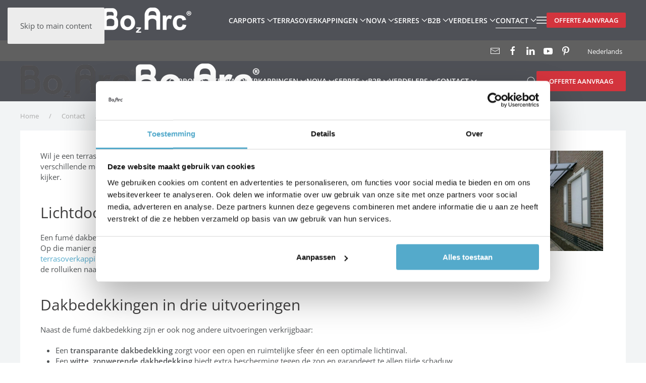

--- FILE ---
content_type: text/html; charset=utf-8
request_url: https://www.bozarc.be/nieuws/terrasoverkapping/de-troeven-van-een-terrasoverkapping-met-fume-dakbedekking.html
body_size: 16832
content:
<!DOCTYPE html>
<html lang="nl-be" dir="ltr">
    <head>
        <meta name="viewport" content="width=device-width, initial-scale=1">
        <link rel="icon" href="/images/favicon/android-chrome-192x192.png" sizes="any">
                <link rel="apple-touch-icon" href="/images/favicon/apple-touch-icon.png">
        <meta charset="utf-8">
	<meta name="description" content="Wil je een terrasoverkapping die het beste van twee werelden combineert? Ga dan voor een fumé dakbedekking. Hier lees je er alles over!">
	<meta name="generator" content="MYOB">
	<title>De troeven van een terrasoverkapping met fumé dakbedekking - BOzARC - Carports &amp; Overkappingen</title>
	<link href="https://www.bozarc.be/zoek.html?layout=blog&amp;id=420&amp;catid=33&amp;format=opensearch" rel="search" title="Zoek BOzARC - Carports &amp; Overkappingen" type="application/opensearchdescription+xml">
	<link href="/favicon.ico" rel="icon" type="image/vnd.microsoft.icon">
<link href="/media/vendor/joomla-custom-elements/css/joomla-alert.min.css?0.4.1" rel="stylesheet">
	<link href="/media/system/css/joomla-fontawesome.min.css?4.5.33" rel="preload" as="style" onload="this.onload=null;this.rel='stylesheet'">
	<link href="/templates/yootheme/css/theme.13.css?1767336560" rel="stylesheet">
	<link href="/plugins/system/jce/css/content.css?badb4208be409b1335b815dde676300e" rel="stylesheet">
	<link href="/media/mod_languages/css/template.min.css?f0640d" rel="stylesheet">
<script src="/media/vendor/jquery/js/jquery.min.js?3.7.1"></script>
	<script src="/media/legacy/js/jquery-noconflict.min.js?504da4"></script>
	<script type="application/json" class="joomla-script-options new">{"joomla.jtext":{"ERROR":"Fout","MESSAGE":"Bericht","NOTICE":"Attentie","WARNING":"Waarschuwing","JCLOSE":"Close","JOK":"OK","JOPEN":"Open"},"system.paths":{"root":"","rootFull":"https:\/\/www.bozarc.be\/","base":"","baseFull":"https:\/\/www.bozarc.be\/"},"csrf.token":"7d89933d531207c729745f4435b346ff"}</script>
	<script src="/media/system/js/core.min.js?a3d8f8"></script>
	<script src="/media/system/js/messages.min.js?9a4811" type="module"></script>
	<script src="/templates/yootheme/vendor/assets/uikit/dist/js/uikit.min.js?4.5.33"></script>
	<script src="/templates/yootheme/vendor/assets/uikit/dist/js/uikit-icons-max.min.js?4.5.33"></script>
	<script src="/templates/yootheme/js/theme.js?4.5.33"></script>
	<script src="/media/com_widgetkit/js/maps.js" defer></script>
	<script type="application/ld+json">{"@context":"https://schema.org","@graph":[{"@type":"Organization","@id":"https://www.bozarc.be/#/schema/Organization/base","name":"BOzARC - Carports & Overkappingen","url":"https://www.bozarc.be/"},{"@type":"WebSite","@id":"https://www.bozarc.be/#/schema/WebSite/base","url":"https://www.bozarc.be/","name":"BOzARC - Carports & Overkappingen","publisher":{"@id":"https://www.bozarc.be/#/schema/Organization/base"}},{"@type":"WebPage","@id":"https://www.bozarc.be/#/schema/WebPage/base","url":"https://www.bozarc.be/nieuws/terrasoverkapping/de-troeven-van-een-terrasoverkapping-met-fume-dakbedekking.html","name":"De troeven van een terrasoverkapping met fumé dakbedekking - BOzARC - Carports & Overkappingen","description":"Wil je een terrasoverkapping die het beste van twee werelden combineert? Ga dan voor een fumé dakbedekking. Hier lees je er alles over!","isPartOf":{"@id":"https://www.bozarc.be/#/schema/WebSite/base"},"about":{"@id":"https://www.bozarc.be/#/schema/Organization/base"},"inLanguage":"nl-NL"},{"@type":"Article","@id":"https://www.bozarc.be/#/schema/com_content/article/420","name":"De troeven van een terrasoverkapping met fumé dakbedekking","headline":"De troeven van een terrasoverkapping met fumé dakbedekking","inLanguage":"nl-NL","articleSection":"Terrasoverkapping","isPartOf":{"@id":"https://www.bozarc.be/#/schema/WebPage/base"}}]}</script>
	<script>window.yootheme ||= {}; var $theme = yootheme.theme = {"i18n":{"close":{"label":"Close"},"totop":{"label":"Back to top"},"marker":{"label":"Open"},"navbarToggleIcon":{"label":"Open Menu"},"paginationPrevious":{"label":"Previous page"},"paginationNext":{"label":"Volgende pagina"},"searchIcon":{"toggle":"Open Search","submit":"Submit Search"},"slider":{"next":"Next slide","previous":"Previous slide","slideX":"Slide %s","slideLabel":"%s of %s"},"slideshow":{"next":"Next slide","previous":"Previous slide","slideX":"Slide %s","slideLabel":"%s of %s"},"lightboxPanel":{"next":"Next slide","previous":"Previous slide","slideLabel":"%s of %s","close":"Close"}}};</script>
	<script>GOOGLE_MAPS_API_KEY = "AIzaSyASqlBxpaiLvSXSmzYJGqTLX-tTmYNrQss";</script>
	<script data-cookieconsent="ignore">
    window.dataLayer = window.dataLayer || [];
    function gtag() {
        dataLayer.push(arguments);
    }
    gtag("consent", "default", {
        ad_storage: "denied",
        ad_user_data: "denied",
        ad_personalization: "denied",
        analytics_storage: "denied",
        functionality_storage: "denied",
        personalization_storage: "denied",
        security_storage: "granted",
        wait_for_update: 500
    });
    gtag("set", "ads_data_redaction", true);
</script>
<script data-cookieconsent="ignore">(function(w,d,s,l,i){w[l]=w[l]||[];w[l].push({'gtm.start':
new Date().getTime(),event:'gtm.js'});var f=d.getElementsByTagName(s)[0],
j=d.createElement(s),dl=l!='dataLayer'?'&l='+l:'';j.async=true;j.src=
'https://www.googletagmanager.com/gtm.js?id='+i+dl;f.parentNode.insertBefore(j,f);
})(window,document,'script','dataLayer','GTM-TDMXF5');</script>
<script id="Cookiebot" src="https://consent.cookiebot.com/uc.js" data-cbid="ffe26628-2710-4eb4-98a2-92924cf3a980" data-blockingmode="auto" type="text/javascript"></script>
<meta name="p:domain_verify" content="46bf4cf011652876603bf9515fa5defc"/>
<script src="/leads/sourcebuster.min.js" data-cookieconsent="marketing"></script>
<script>
  sbjs.init();
</script>
	<meta property="og:locale" content="nl_NL" class="4SEO_ogp_tag">
	<meta property="og:url" content="https://www.bozarc.be/nieuws/terrasoverkapping/de-troeven-van-een-terrasoverkapping-met-fume-dakbedekking.html" class="4SEO_ogp_tag">
	<meta property="og:site_name" content="BOzARC - Carports & Overkappingen" class="4SEO_ogp_tag">
	<meta property="og:type" content="article" class="4SEO_ogp_tag">
	<meta property="og:title" content="De troeven van een terrasoverkapping met fumé dakbedekking - BOzARC - Carports & Overkappingen" class="4SEO_ogp_tag">
	<meta property="og:description" content="Wil je een terrasoverkapping die het beste van twee werelden combineert? Ga dan voor een fumé dakbedekking. Hier lees je er alles over!" class="4SEO_ogp_tag">
	<meta property="fb:app_id" content="966242223397117" class="4SEO_ogp_tag">
	<meta property="og:image" content="https://www.bozarc.be/images/carports/carport-bozarc04.jpg" class="4SEO_ogp_tag">
	<meta property="og:image:width" content="800" class="4SEO_ogp_tag">
	<meta property="og:image:height" content="533" class="4SEO_ogp_tag">
	<meta property="og:image:alt" content="terrasoverkapping" class="4SEO_ogp_tag">
	<meta property="og:image:secure_url" content="https://www.bozarc.be/images/carports/carport-bozarc04.jpg" class="4SEO_ogp_tag">
	<meta name="twitter:card" content="summary" class="4SEO_tcards_tag">
	<meta name="twitter:url" content="https://www.bozarc.be/nieuws/terrasoverkapping/de-troeven-van-een-terrasoverkapping-met-fume-dakbedekking.html" class="4SEO_tcards_tag">
	<meta name="twitter:title" content="De troeven van een terrasoverkapping met fumé dakbedekking - BOzARC - Carports & Overkappingen" class="4SEO_tcards_tag">
	<meta name="twitter:description" content="Wil je een terrasoverkapping die het beste van twee werelden combineert? Ga dan voor een fumé dakbedekking. Hier lees je er alles over!" class="4SEO_tcards_tag">
	<meta name="twitter:image" content="https://www.bozarc.be/images/carports/carport-bozarc04.jpg" class="4SEO_tcards_tag">
	<meta name="robots" content="max-snippet:-1, max-image-preview:large, max-video-preview:-1" class="4SEO_robots_tag">
</head>
    <body class="">

        <div class="uk-hidden-visually uk-notification uk-notification-top-left uk-width-auto">
            <div class="uk-notification-message">
                <a href="#tm-main" class="uk-link-reset">Skip to main content</a>
            </div>
        </div>

        
        
        <div class="tm-page">

                        


<header class="tm-header-mobile uk-hidden@l">


        <div uk-sticky cls-active="uk-navbar-sticky" sel-target=".uk-navbar-container">
    
        <div class="uk-navbar-container">

            <div class="uk-container uk-container-expand">
                <nav class="uk-navbar" uk-navbar="{&quot;align&quot;:&quot;left&quot;,&quot;container&quot;:&quot;.tm-header-mobile &gt; [uk-sticky]&quot;,&quot;boundary&quot;:&quot;.tm-header-mobile .uk-navbar-container&quot;}">

                                        <div class="uk-navbar-left ">

                                                    <a href="https://www.bozarc.be/" aria-label="Terug naar home" class="uk-logo uk-navbar-item">
    <picture>
<source type="image/webp" srcset="/templates/yootheme/cache/ac/bozarc-logo-ac281cf2.webp 164w, /templates/yootheme/cache/0b/bozarc-logo-0b10e174.webp 236w" sizes="(min-width: 164px) 164px">
<img alt="BOzARC" loading="eager" src="/templates/yootheme/cache/76/bozarc-logo-76873b02.png" width="164" height="50">
</picture><picture>
<source type="image/webp" srcset="/templates/yootheme/cache/e0/logo-bozarc-new-white-e0378bb5.webp 175w, /templates/yootheme/cache/d8/logo-bozarc-new-white-d8b578b8.webp 349w, /templates/yootheme/cache/56/logo-bozarc-new-white-56514a84.webp 350w" sizes="(min-width: 175px) 175px">
<img class="uk-logo-inverse" alt="BOzARC" loading="eager" src="/templates/yootheme/cache/ee/logo-bozarc-new-white-eedd67a1.png" width="175" height="50">
</picture></a>
                        
                        
                        
                    </div>
                    
                    
                                        <div class="uk-navbar-right">

                                                    
<ul class="uk-navbar-nav" id="module-330">
    
	<li class="item-120 uk-parent"><a href="/carport.html" title="Carports" class="uk-visible@s">Carports <span uk-navbar-parent-icon></span></a>
	<div class="uk-drop uk-navbar-dropdown"><div><ul class="uk-nav uk-navbar-dropdown-nav">

		<li class="item-129"><a href="/carport/carport-in-aluminium.html" title="Carport voor auto">Carport voor auto</a></li>
		<li class="item-130"><a href="/carport/carport-voor-mobilhome.html" title="Carport voor motorhome">Carport voor mobilhome</a></li>
		<li class="item-131"><a href="/carport/carport-voor-caravan.html" title="Carport voor caravan">Carport voor caravan</a></li>
		<li class="item-134"><a href="/carport/carport-technische-gegevens.html" title="Technische details carport">Technische gegevens</a></li></ul></div></div></li>
	<li class="item-121 uk-parent"><a href="/terrasoverkapping-in-aluminium.html" title="Overkapping terras" class="uk-visible@s">Terrasoverkappingen <span uk-navbar-parent-icon></span></a>
	<div class="uk-drop uk-navbar-dropdown"><div><ul class="uk-nav uk-navbar-dropdown-nav">

		<li class="item-137"><a href="/terrasoverkapping-in-aluminium.html" title="Overkapping terras">Terrasoverkapping</a></li>
		<li class="item-1320"><a href="/terrasoverkapping/glazen-wand-terras.html" title="Glazen zijwanden">Glazen wanden</a></li>
		<li class="item-411"><a href="/terrasoverkapping/overkapping-jacuzzi.html" title="Overkapping Jacuzzi">Overkapping jacuzzi</a></li>
		<li class="item-310"><a href="/terrasoverkapping/zonwering.html" title="Zonwering buiten">Zonwering</a></li>
		<li class="item-311"><a href="/terrasoverkapping/windschermen.html" title="Windschermen">Windscherm / Screen</a></li>
		<li class="item-1701"><a href="/terrasoverkapping/veranda-in-aluminium.html">Veranda</a></li>
		<li class="item-1699"><a href="/terrasoverkapping/pergola-in-aluminium.html">Pergola</a></li>
		<li class="item-1700"><a href="/terrasoverkapping/tuinkamer-aan-uw-woning.html">Tuinkamer</a></li>
		<li class="item-1109"><a href="/terrasoverkapping/aluminium-terrasoverkapping-installatie-video.html" title="Technische details overkappingen">Installatie video</a></li></ul></div></div></li>
	<li class="item-2835 uk-parent"><a href="/nova/bozarc-nova.html" class="uk-visible@s">Nova <span uk-navbar-parent-icon></span></a>
	<div class="uk-drop uk-navbar-dropdown"><div><ul class="uk-nav uk-navbar-dropdown-nav">

		<li class="item-2834"><a href="/nova/bozarc-nova.html">BOzARC Nova</a></li>
		<li class="item-2836"><a href="/nova/bozarc-nova-brochure-aanvraag.html">Brochure aanvraag</a></li>
		<li class="item-2837"><a href="/nova/bozarc-nova.html#s_offerte" uk-scroll>Offerte aanvraag</a></li></ul></div></div></li>
	<li class="item-2573 uk-parent"><a href="/serres/aluminium-serres.html" class="uk-visible@l">Serres <span uk-navbar-parent-icon></span></a>
	<div class="uk-drop uk-navbar-dropdown"><div><ul class="uk-nav uk-navbar-dropdown-nav">

		<li class="item-2571"><a href="/serres/action-serres-janssens-alusystems.html">Serres - Action model</a></li>
		<li class="item-2572"><a href="/serres/custom-serres-op-maat-janssens-alusystems.html">Serres - Custom model</a></li>
		<li class="item-2574"><a href="/serres/serres-brochure-aanvraag.html">Brochure aanvraag</a></li>
		<li class="item-2610"><a href="https://configurator-serres.bozarc.be" target="_blank">Online Configurator</a></li></ul></div></div></li>
	<li class="item-309 uk-parent"><a href="/overkapping.html" title="Projecten" class="uk-visible@m">B2B <span uk-navbar-parent-icon></span></a>
	<div class="uk-drop uk-navbar-dropdown"><div><ul class="uk-nav uk-navbar-dropdown-nav">

		<li class="item-1908"><a href="/overkapping/speelplaatsoverkappingen.html" title="Projecten">Speelplaatsoverkapping</a></li>
		<li class="item-132"><a href="/overkapping/fietsenstalling.html" title="Fietsenberging">Fietsenstalling</a></li>
		<li class="item-146"><a href="/overkapping/aluminium-overkapping.html" title="Projecten">Grote projecten</a></li>
		<li class="item-133"><a href="/overkapping/rokersruimte.html" title="Overkapping voor rokers">Rokersruimte</a></li>
		<li class="item-412"><a href="/overkapping/stockage-ruimte.html">Stockage ruimte</a></li>
		<li class="item-138"><a href="/overkapping/deurluifel.html" title="Luifels">Deurluifel</a></li>
		<li class="item-413"><a href="/overkapping/inkomhal.html" title="Overkapping voor opslag">Inkomhal</a></li>
		<li class="item-139"><a href="/terrasoverkapping/terrasoverkappingen-technische-gegevens.html" title="Technische details overkappingen">Technische gegevens</a></li></ul></div></div></li>
	<li class="item-181 uk-parent"><a href="/distributeurs/verdelers-belgie.html" title="BOzARC verdeelpunten" class="uk-visible@l">Verdelers <span uk-navbar-parent-icon></span></a>
	<div class="uk-drop uk-navbar-dropdown"><div><ul class="uk-nav uk-navbar-dropdown-nav">

		<li class="item-144"><a href="/distributeurs/showroom.html" title="Onze showrooms">Toonzalen</a></li>
		<li class="item-3212"><a href="/contact/afspraak-bozarc-showroom.html">Afspraak showroom</a></li>
		<li class="item-182"><a href="/distributeurs/verdelers-belgie.html" title="Verdeelpunten in België">Verdelers België</a></li>
		<li class="item-183"><a href="/distributeurs/verdelers-nederland.html" title="Verdeelpunten in Nederland">Verdelers Nederland</a></li>
		<li class="item-464"><a href="/distributeurs/verdelers-frankrijk.html" title="Verdeelpunten in Nederland">Verdelers Frankrijk</a></li></ul></div></div></li>
	<li class="item-147 uk-active uk-parent"><a href="/contact/contacteer-bozarc.html" title="Contact" class="uk-visible@m">Contact <span uk-navbar-parent-icon></span></a>
	<div class="uk-drop uk-navbar-dropdown"><div><ul class="uk-nav uk-navbar-dropdown-nav">

		<li class="item-148"><a href="/contact/contacteer-bozarc.html" title="Contact">Contacteer ons</a></li>
		<li class="item-251"><a href="/contact/offerte-aanvraag.html" title="Offerte">Offerte aanvraag</a></li>
		<li class="item-1397"><a href="/contact/brochure-aluminium-overkappingen-aanvragen.html" title="Offerte">Brochure aanvraag</a></li>
		<li class="item-3101"><a href="/contact/afspraak-bozarc-showroom.html">Afspraak showroom</a></li>
		<li class="item-184"><a href="/contact/faq.html" title="Help">Veelgestelde vragen</a></li>
		<li class="item-269"><a href="/vacatures.html" title="Kom bij BOzARC werken">Vacatures</a></li>
		<li class="item-142"><a href="/over-bozarc.html" title="Over BOzARC">Over ons</a></li>
		<li class="item-1040"><a href="/contact/testimonials.html" title="Wat klanten zeggen over ons">Referenties</a></li>
		<li class="item-1368"><a href="/privacy.html" title="Over BOzARC">Privacybeleid</a></li>
		<li class="item-349 uk-active"><a href="/nieuws/">Blog</a></li></ul></div></div></li></ul>
<a uk-toggle href="#tm-dialog-mobile" class="uk-navbar-toggle">

        
        <div uk-navbar-toggle-icon></div>

        
    </a>
                        
                                                    
<div class="uk-navbar-item uk-visible@m" id="module-334">

    
    
<div class="uk-margin-remove-last-child custom" ><a href="/contact/offerte-aanvraag.html" class="uk-button uk-button-small uk-button-danger" title="Gratis online offerte aanvraag"><b>Offerte aanvraag</b></a></div>

</div>

                        
                    </div>
                    
                </nav>
            </div>

        </div>

        </div>
    



        <div id="tm-dialog-mobile" uk-offcanvas="container: true; overlay: true" mode="slide" flip>
        <div class="uk-offcanvas-bar uk-flex uk-flex-column">

                        <button class="uk-offcanvas-close uk-close-large" type="button" uk-close uk-toggle="cls: uk-close-large; mode: media; media: @s"></button>
            
                        <div class="uk-margin-auto-bottom">
                
<div class="uk-panel" id="module-333">

    
        <h3>

                Menu        
        </h3>

    
    <style>
/* GLOBAL SETTINGS CSS - START */
.jp_no_intent
{
	text-indent:5px !important;
}
#jp_link_697149a16e129  span.separator 
{
	display:inline-block;
	width:100%;
}
/*
#jp_link_697149a16e129 .submenu_level_1{
	text-indent:0px;
}
#jp_link_697149a16e129 .submenu_level_2{
	text-indent:0px;
}
#jp_link_697149a16e129 .submenu_level_3{
	text-indent:0px;
}
#jp_link_697149a16e129 .submenu_level_4{
	text-indent:0px;
}

#jp_link_697149a16e129 .menu_img_level_1{
	margin-left:0px;
}
#jp_link_697149a16e129 .menu_img_level_2{
	margin-left:0px;
}
#jp_link_697149a16e129 .menu_img_level_3{
	margin-left:0px;
}
#jp_link_697149a16e129 .menu_img_level_4{
	margin-left:0px;
} */
#jp_link_697149a16e129.uk-nav-default .uk-nav-sub,  
#jp_link_697149a16e129.jp_link_bg
{
  /* line-height:0px !important; */
}
#jp_link_697149a16e129.uk-nav.uk-nav-divider > :not(.uk-nav-header, .uk-nav-divider) + :not(.uk-nav-header, .uk-nav-divider)
{
	padding-top:0px !important;
	margin-top:0px !important;
}

#jp_link_697149a16e129 ul.uk-nav-sub,  .uk-nav-sub a
{
	padding:0px !important;
}
.jp_custom_icon, .jp_link_bg 
{
	cursor:pointer;
}
#jp_link_697149a16e129 .uk-nav .uk-active, #jp_link_697149a16e129.uk-nav .uk-active
{
	background-color:unset !important;
}
#jp_link_697149a16e129 .jp_link_bg
{
   padding:5px 5px 5px 5px !important;}



#jp_link_697149a16e129 .jp_link_bg:hover, 
#jp_link_697149a16e129 li.uk-active > a.jp_link_bg:hover,
#jp_link_697149a16e129 li.uk-active > .jp_link_bg:hover
{
   }
#jp_link_697149a16e129 li.uk-active > a.jp_current_active_bg, 
#jp_link_697149a16e129 li.uk-active > .jp_current_active_bg{
   }
#jp_link_697149a16e129 .jp_link_bg a, 
#jp_link_697149a16e129 a.jp_link_bg, 
#jp_link_697149a16e129  .separator.jp_link_bg
{
	text-decoration:none !important;font-size:20px !important;}

#jp_link_697149a16e129 a.jp_link_bg:hover,  
#jp_link_697149a16e129 .jp_link_bg a:hover, 
#jp_link_697149a16e129 .jp_link_bg:hover a, 
#jp_link_697149a16e129 a.jp_active_link:hover,
#jp_link_697149a16e129 .separator.jp_link_bg:hover
{
   text-decoration:none !important;font-weight:bold !important;text-transform:none !important; 
}
#jp_link_697149a16e129  a.jp_current_active,
#jp_link_697149a16e129  .separator.jp_current_active 
{
	text-decoration:none !important;}

#jp_link_697149a16e129  .jp_menu_icon_span
{
	
	padding:5px;
    	margin-left: auto;
}
#jp_link_697149a16e129  .jp_menu_icon_span:hover,
#jp_link_697149a16e129  li.uk-open > div > div> div > .jp_menu_icon_span:hover,
#jp_link_697149a16e129  li.uk-open > a .jp_menu_icon_span:hover
{
		cursor:pointer;
}
#jp_link_697149a16e129  li.uk-open > div > div> div > .jp_menu_icon_span, #jp_link_697149a16e129  li.uk-open > a .jp_menu_icon_span
{
		cursor:pointer;
}




#jp_link_697149a16e129  .jp_menu_icon
{
    background-color:#000000 !important;    mask: url("https://www.bozarc.be/modules/mod_jp_yootheme_menu/assets/plussqure-down.svg") no-repeat 50% 50%;
	mask-size:100% !important;
	
	width:20px;
	height:20px;
	display:inline-block;
    		
}
#jp_link_697149a16e129  .jp_menu_icon:hover
{
	}
#jp_link_697149a16e129  li.uk-open > div > div> div > .jp_menu_icon_span .jp_menu_icon, #jp_link_697149a16e129  li.uk-open > a .jp_menu_icon_span .jp_menu_icon
{
	mask: url("https://www.bozarc.be/modules/mod_jp_yootheme_menu/assets/plussqure-up.svg") no-repeat 50% 50%;
		}  

#jp_link_697149a16e129  li.uk-open > div > div> div > .jp_menu_icon_span .jp_menu_icon:hover, 
#jp_link_697149a16e129  li.uk-open > a .jp_menu_icon_span .jp_menu_icon:hover
{
	}


@keyframes shake {
  0% { transform: translate(1px, 1px) rotate(0deg); }
  10% { transform: translate(-1px, -2px) rotate(-1deg); }
  20% { transform: translate(-3px, 0px) rotate(1deg); }
  30% { transform: translate(3px, 2px) rotate(0deg); }
  40% { transform: translate(1px, -1px) rotate(1deg); }
  50% { transform: translate(-1px, 2px) rotate(-1deg); }
  60% { transform: translate(-3px, 1px) rotate(0deg); }
  70% { transform: translate(3px, 1px) rotate(-1deg); }
  80% { transform: translate(-1px, -1px) rotate(1deg); }
  90% { transform: translate(1px, 2px) rotate(0deg); }
  100% { transform: translate(1px, -2px) rotate(-1deg); }
}
#jp_link_697149a16e129  .jp_menu_icon:hover, 
#jp_link_697149a16e129  .jp_menu_icon_span:hover .jp_menu_icon,
#jp_link_697149a16e129  li.uk-open > div > div> div > .jp_menu_icon_span .jp_menu_icon:hover, 
#jp_link_697149a16e129  li.uk-open > a .jp_menu_icon_span .jp_menu_icon:hover
{
	  
    
}

#jp_link_697149a16e129  li.uk-open > div > div> div > .jp_menu_icon_span .jp_menu_icon, #jp_link_697149a16e129  li.uk-open > a .jp_menu_icon_span .jp_menu_icon
{
	 
	}

/* GLOBAL SETTINGS CSS - END */

/* LEVEL 1 SETTINGS CSS - START */
#jp_link_697149a16e129 .jp_link_bg_level_2
{
   }
#jp_link_697149a16e129 .jp_link_bg_level_2:hover, 
#jp_link_697149a16e129 li.uk-active > a.jp_link_level_2.jp_active_link:hover, 
#jp_link_697149a16e129 li.uk-active > .jp_link_bg_level_2:hover
{
   }

#jp_link_697149a16e129 li.uk-active > a.jp_link_level_2.jp_current_active_bg, 
#jp_link_697149a16e129 li.uk-active > .jp_current_active_bg_level_2
{
   }
#jp_link_697149a16e129 .jp_link_bg.jp_link_bg_level_2 a, 
#jp_link_697149a16e129 a.jp_link_level_2.jp_link_level_2,
#jp_link_697149a16e129 .separator.jp_link_level_2
{
	text-decoration:none !important;font-size:16px !important;}
#jp_link_697149a16e129 a.jp_link_bg.jp_link_bg_level_2:hover, 
#jp_link_697149a16e129 .jp_link_bg.jp_link_bg_level_2 a:hover, 
#jp_link_697149a16e129 .jp_link_bg.jp_link_bg_level_2:hover a, 
#jp_link_697149a16e129 a.jp_active_link.jp_link_level_2:hover,
#jp_link_697149a16e129 .separator.jp_link_level_2:hover 
{
   text-decoration:none !important;   
   
}

#jp_link_697149a16e129  a.jp_current_active.jp_link_level_2,
#jp_link_697149a16e129  .separator.jp_current_active.jp_link_level_2
{
	text-decoration:none !important;}
/* LEVEL 1 SETTINGS CSS - END */

/* LEVEL 2 SETTINGS CSS - START */
#jp_link_697149a16e129 .jp_link_bg_level_3
{
   }
#jp_link_697149a16e129 .jp_link_bg_level_3:hover, #jp_link_697149a16e129 li.uk-active > a.jp_link_bg_level_3.jp_active_link:hover, #jp_link_697149a16e129 li.uk-active > .jp_link_bg_level_3:hover
{
   }
#jp_link_697149a16e129 li.uk-active > a.jp_link_bg_level_3.jp_current_active_bg, 
#jp_link_697149a16e129 li.uk-active > .jp_current_active_bg_level_3
{
   }
#jp_link_697149a16e129 .jp_link_bg.jp_link_bg_level_3 a, 
#jp_link_697149a16e129 a.jp_link_bg_level_3.jp_link_level_3,
#jp_link_697149a16e129 .separator.jp_link_level_3
{
	text-decoration:none !important;}
#jp_link_697149a16e129 a.jp_link_bg.jp_link_bg_level_3:hover, 
#jp_link_697149a16e129 .jp_link_bg.jp_link_bg_level_3 a:hover, 
#jp_link_697149a16e129 .jp_link_bg.jp_link_bg_level_3:hover a, 
#jp_link_697149a16e129 a.jp_active_link.jp_link_level_3:hover ,
#jp_link_697149a16e129 .separator.jp_link_level_3:hover 
{
   text-decoration:none !important;   
   
}

#jp_link_697149a16e129  a.jp_current_active.jp_link_level_3,
#jp_link_697149a16e129  .separator.jp_current_active.jp_link_level_3
{
	text-decoration:none !important;}

/* LEVEL 2 SETTINGS CSS - END */

/* LEVEL 3 SETTINGS CSS - START */
#jp_link_697149a16e129 .jp_link_bg_level_4
{
   }
#jp_link_697149a16e129 .jp_link_bg_level_4:hover, 
#jp_link_697149a16e129 li.uk-active > a.jp_link_bg_level_4.jp_active_link:hover, 
#jp_link_697149a16e129 li.uk-active > .jp_link_bg_level_4:hover
{
   }
#jp_link_697149a16e129 li.uk-active > a.jp_link_bg_level_4.jp_current_active_bg, 
#jp_link_697149a16e129 li.uk-active > .jp_current_active_bg_level_4
{
   }
#jp_link_697149a16e129 .jp_link_bg.jp_link_bg_level_4 a, 
#jp_link_697149a16e129 a.jp_link_bg_level_4.jp_link_level_4,
#jp_link_697149a16e129 .separator.jp_link_level_4
{
	text-decoration:none !important;}
#jp_link_697149a16e129 a.jp_link_bg.jp_link_bg_level_4:hover, 
#jp_link_697149a16e129 .jp_link_bg.jp_link_bg_level_4 a:hover, 
#jp_link_697149a16e129 .jp_link_bg.jp_link_bg_level_4:hover a, 
#jp_link_697149a16e129 a.jp_active_link.jp_link_level_4:hover,
#jp_link_697149a16e129 .separator.jp_link_level_4:hover 
{
   text-decoration:none !important;   
   
}

#jp_link_697149a16e129  a.jp_current_active.jp_link_level_4,
#jp_link_697149a16e129  .separator.jp_current_active.jp_link_level_4
{
	text-decoration:none !important;}

/* LEVEL 3 SETTINGS CSS - END */

/* LEVEL 4 SETTINGS CSS - START */
#jp_link_697149a16e129 .jp_link_bg_level_5
{
   }
#jp_link_697149a16e129 .jp_link_bg_level_5:hover, 
#jp_link_697149a16e129 li.uk-active > a.jp_link_bg_level_5.jp_active_link:hover, 
#jp_link_697149a16e129 li.uk-active > .jp_link_bg_level_5:hover
{
   }
#jp_link_697149a16e129 li.uk-active > a.jp_link_bg_level_5.jp_current_active_bg, 
#jp_link_697149a16e129 li.uk-active > .jp_current_active_bg_level_5
{
   }
#jp_link_697149a16e129 .jp_link_bg.jp_link_bg_level_5 a, 
#jp_link_697149a16e129 a.jp_link_bg_level_5.jp_link_level_5,
#jp_link_697149a16e129 .separator.jp_link_level_5
{
	text-decoration:none !important;}
#jp_link_697149a16e129 a.jp_link_bg.jp_link_bg_level_5:hover, 
#jp_link_697149a16e129 .jp_link_bg.jp_link_bg_level_5 a:hover, 
#jp_link_697149a16e129 .jp_link_bg.jp_link_bg_level_5:hover a, 
#jp_link_697149a16e129 a.jp_active_link.jp_link_level_5:hover,
#jp_link_697149a16e129 .separator.jp_link_level_5:hover 
{
   text-decoration:none !important;   
   
}

#jp_link_697149a16e129 a.jp_current_active.jp_link_level_5,
#jp_link_697149a16e129 .separator.jp_current_active.jp_link_level_5
{
	text-decoration:none !important;}
 
/* LEVEL 4 SETTINGS CSS - END */ 
	
/* LEVEL 5,6,7,8 SETTINGS CSS - START */
#jp_link_697149a16e129 .jp_link_bg_level_6, #jp_link_697149a16e129 .jp_link_bg_level_7, #jp_link_697149a16e129 .jp_link_bg_level_8, #jp_link_697149a16e129 .jp_link_bg_level_9
{
   }
#jp_link_697149a16e129 .jp_link_bg_level_6:hover, #jp_link_697149a16e129 .jp_link_bg_level_7:hover, #jp_link_697149a16e129 .jp_link_bg_level_8:hover, #jp_link_697149a16e129 .jp_link_bg_level_9:hover,
#jp_link_697149a16e129 li.uk-active > a.jp_link_level_6.jp_active_link:hover, #jp_link_697149a16e129 li.uk-active > a.jp_link_level_7.jp_active_link:hover, #jp_link_697149a16e129 li.uk-active > a.jp_link_level_8.jp_active_link:hover, #jp_link_697149a16e129 li.uk-active > a.jp_link_level_9.jp_active_link:hover, 
#jp_link_697149a16e129 li.uk-active > .jp_link_bg_level_6:hover, #jp_link_697149a16e129 li.uk-active > .jp_link_bg_level_7:hover, #jp_link_697149a16e129 li.uk-active > .jp_link_bg_level_8:hover, #jp_link_697149a16e129 li.uk-active > .jp_link_bg_level_9:hover
{
   }

#jp_link_697149a16e129 li.uk-active > a.jp_link_level_6.jp_current_active_bg,#jp_link_697149a16e129 li.uk-active > a.jp_link_level_7.jp_current_active_bg, #jp_link_697149a16e129 li.uk-active > a.jp_link_level_8.jp_current_active_bg, #jp_link_697149a16e129 li.uk-active > a.jp_link_level_9.jp_current_active_bg, 
#jp_link_697149a16e129 li.uk-active > .jp_current_active_bg_level_6, #jp_link_697149a16e129 li.uk-active > .jp_current_active_bg_level_7, #jp_link_697149a16e129 li.uk-active > .jp_current_active_bg_level_8, #jp_link_697149a16e129 li.uk-active > .jp_current_active_bg_level_9
{
   }
#jp_link_697149a16e129 .jp_link_bg.jp_link_bg_level_6 a, #jp_link_697149a16e129 .jp_link_bg.jp_link_bg_level_7 a, #jp_link_697149a16e129 .jp_link_bg.jp_link_bg_level_8 a, #jp_link_697149a16e129 .jp_link_bg.jp_link_bg_level_9 a, 
#jp_link_697149a16e129 a.jp_link_level_6.jp_link_level_6, #jp_link_697149a16e129 a.jp_link_level_7.jp_link_level_7, #jp_link_697149a16e129 a.jp_link_level_8.jp_link_level_8, #jp_link_697149a16e129 a.jp_link_level_9.jp_link_level_9,
#jp_link_697149a16e129 .separator.jp_link_level_6, #jp_link_697149a16e129 .separator.jp_link_level_7, #jp_link_697149a16e129 .separator.jp_link_level_8, #jp_link_697149a16e129 .separator.jp_link_level_9
{
	text-decoration:none !important;}
#jp_link_697149a16e129 a.jp_link_bg.jp_link_bg_level_6:hover, #jp_link_697149a16e129 a.jp_link_bg.jp_link_bg_level_7:hover, #jp_link_697149a16e129 a.jp_link_bg.jp_link_bg_level_8:hover, #jp_link_697149a16e129 a.jp_link_bg.jp_link_bg_level_9:hover, 
#jp_link_697149a16e129 .jp_link_bg.jp_link_bg_level_6 a:hover, #jp_link_697149a16e129 .jp_link_bg.jp_link_bg_level_7 a:hover, #jp_link_697149a16e129 .jp_link_bg.jp_link_bg_level_8 a:hover, #jp_link_697149a16e129 .jp_link_bg.jp_link_bg_level_9 a:hover, 
#jp_link_697149a16e129 .jp_link_bg.jp_link_bg_level_6:hover a, #jp_link_697149a16e129 .jp_link_bg.jp_link_bg_level_7:hover a, #jp_link_697149a16e129 .jp_link_bg.jp_link_bg_level_8:hover a, #jp_link_697149a16e129 .jp_link_bg.jp_link_bg_level_9:hover a, 
#jp_link_697149a16e129 a.jp_active_link.jp_link_level_6:hover, #jp_link_697149a16e129 a.jp_active_link.jp_link_level_7:hover,#jp_link_697149a16e129 a.jp_active_link.jp_link_level_8:hover,#jp_link_697149a16e129 a.jp_active_link.jp_link_level_9:hover,
#jp_link_697149a16e129 .separator.jp_link_level_6:hover, #jp_link_697149a16e129 .separator.jp_link_level_7:hover, #jp_link_697149a16e129 .separator.jp_link_level_8:hover , #jp_link_697149a16e129 .separator.jp_link_level_9:hover  
{
   text-decoration:none !important;   
   
}
 
#jp_link_697149a16e129  a.jp_current_active.jp_link_level_6, #jp_link_697149a16e129  a.jp_current_active.jp_link_level_7, #jp_link_697149a16e129  a.jp_current_active.jp_link_level_8, #jp_link_697149a16e129  a.jp_current_active.jp_link_level_9,
#jp_link_697149a16e129  .separator.jp_current_active.jp_link_level_6, #jp_link_697149a16e129  .separator.jp_current_active.jp_link_level_7, #jp_link_697149a16e129  .separator.jp_current_active.jp_link_level_8, #jp_link_697149a16e129  .separator.jp_current_active.jp_link_level_9
{
	text-decoration:none !important;}
/* LEVEL 5,6,7,8 SETTINGS CSS - END */

/* CUSTOM CSS FROM PARAMS - START */
/* CUSTOM CSS FROM PARAMS - END */

</style>
<nav aria-label="">
<ul id="jp_link_697149a16e129" class=" uk-nav-default  " uk-nav="animation:true; duration:200">
<li class="nav-item item-2917 deeper uk-parent  jp_link_li_level_1" id="li_697149a16e164"><a id="697149a16e164" class="uk-hidden" href="#">697149a16e164</a><div class="jp_link_bg jp_link_bg_level_1 "><div id="" class="uk-flex uk-flex-middle" uk-grid><div class="uk-width-expand "><a href="/carport.html" class=" uk-panel uk-display-block jp_link_level_1" title="Carports">Carports</a></div><div class="uk-width-auto "><span class="jp_menu_icon_span  uk-flex uk-flex-middle"><span onclick="opennav('697149a16e164')"  class="jp_menu_icon " ></span></span></div></div></div><ul class="uk-nav-sub small submenu_level_1" id="submenu_2917" uk-nav><li class="nav-item item-2918 jp_link_li_level_2" id="li_697149a16e305"><a href="/carport/carport-in-aluminium.html" class=" jp_link_level_2 jp_link_bg  jp_link_bg_level_2" title="Carport voor auto">Carport voor auto</a></li><li class="nav-item item-2919 jp_link_li_level_2" id="li_697149a16e3e2"><a href="/carport/carport-voor-mobilhome.html" class=" jp_link_level_2 jp_link_bg  jp_link_bg_level_2" title="Carport voor motorhome">Carport voor mobilhome</a></li><li class="nav-item item-2920 jp_link_li_level_2" id="li_697149a16e4a6"><a href="/carport/carport-voor-caravan.html" class=" jp_link_level_2 jp_link_bg  jp_link_bg_level_2" title="Carport voor caravan">Carport voor caravan</a></li><li class="nav-item item-2921 jp_link_li_level_2" id="li_697149a16e564"><a href="/carport/carport-technische-gegevens.html" class=" jp_link_level_2 jp_link_bg  jp_link_bg_level_2" title="Technische details carport">Technische gegevens</a></li></ul></li><li class="nav-item item-2922 deeper uk-parent  jp_link_li_level_1" id="li_697149a16e624"><a id="697149a16e624" class="uk-hidden" href="#">697149a16e624</a><div class="jp_link_bg jp_link_bg_level_1 "><div id="" class="uk-flex uk-flex-middle" uk-grid><div class="uk-width-expand "><a href="/terrasoverkapping-in-aluminium.html" class=" uk-panel uk-display-block jp_link_level_1" title="Overkapping terras">Terrasoverkappingen</a></div><div class="uk-width-auto "><span class="jp_menu_icon_span  uk-flex uk-flex-middle"><span onclick="opennav('697149a16e624')"  class="jp_menu_icon " ></span></span></div></div></div><ul class="uk-nav-sub small submenu_level_1" id="submenu_2922" uk-nav><li class="nav-item item-2923 jp_link_li_level_2" id="li_697149a16e6eb"><a href="/terrasoverkapping-in-aluminium.html" class=" jp_link_level_2 jp_link_bg  jp_link_bg_level_2" title="Overkapping terras">Terrasoverkapping</a></li><li class="nav-item item-2924 jp_link_li_level_2" id="li_697149a16e7a9"><a href="/terrasoverkapping/glazen-wand-terras.html" class=" jp_link_level_2 jp_link_bg  jp_link_bg_level_2" title="Glazen zijwanden">Glazen wanden</a></li><li class="nav-item item-2925 jp_link_li_level_2" id="li_697149a16e874"><a href="/terrasoverkapping/overkapping-jacuzzi.html" class=" jp_link_level_2 jp_link_bg  jp_link_bg_level_2" title="Overkapping Jacuzzi">Overkapping jacuzzi</a></li><li class="nav-item item-2926 jp_link_li_level_2" id="li_697149a16e933"><a href="/terrasoverkapping/zonwering.html" class=" jp_link_level_2 jp_link_bg  jp_link_bg_level_2" title="Zonwering buiten">Zonwering</a></li><li class="nav-item item-2927 jp_link_li_level_2" id="li_697149a16e9ec"><a href="/terrasoverkapping/windschermen.html" class=" jp_link_level_2 jp_link_bg  jp_link_bg_level_2" title="Windschermen">Windscherm / Screen</a></li><li class="nav-item item-2928 jp_link_li_level_2" id="li_697149a16eaa5"><a href="/terrasoverkapping/veranda-in-aluminium.html" class=" jp_link_level_2 jp_link_bg  jp_link_bg_level_2">Veranda</a></li><li class="nav-item item-2929 jp_link_li_level_2" id="li_697149a16eb5d"><a href="/terrasoverkapping/pergola-in-aluminium.html" class=" jp_link_level_2 jp_link_bg  jp_link_bg_level_2">Pergola</a></li><li class="nav-item item-2930 jp_link_li_level_2" id="li_697149a16ec25"><a href="/terrasoverkapping/tuinkamer-aan-uw-woning.html" class=" jp_link_level_2 jp_link_bg  jp_link_bg_level_2">Tuinkamer</a></li><li class="nav-item item-2932 jp_link_li_level_2" id="li_697149a16ecde"><a href="/terrasoverkapping/aluminium-terrasoverkapping-installatie-video.html" class=" jp_link_level_2 jp_link_bg  jp_link_bg_level_2" title="Technische details overkappingen">Installatie video</a></li></ul></li><li class="nav-item item-2933 deeper uk-parent  jp_link_li_level_1" id="li_697149a16ed99"><a id="697149a16ed99" class="uk-hidden" href="#">697149a16ed99</a><div class="jp_link_bg jp_link_bg_level_1 "><div id="" class="uk-flex uk-flex-middle" uk-grid><div class="uk-width-expand "><a href="/nova/bozarc-nova.html" class=" uk-panel uk-display-block jp_link_level_1">Nova</a></div><div class="uk-width-auto "><span class="jp_menu_icon_span  uk-flex uk-flex-middle"><span onclick="opennav('697149a16ed99')"  class="jp_menu_icon " ></span></span></div></div></div><ul class="uk-nav-sub small submenu_level_1" id="submenu_2933" uk-nav><li class="nav-item item-2934 jp_link_li_level_2" id="li_697149a16ee54"><a href="/nova/bozarc-nova.html" class=" jp_link_level_2 jp_link_bg  jp_link_bg_level_2">BOzARC Nova</a></li><li class="nav-item item-2935 jp_link_li_level_2" id="li_697149a16ef0c"><a href="/nova/bozarc-nova-brochure-aanvraag.html" class=" jp_link_level_2 jp_link_bg  jp_link_bg_level_2">Brochure aanvraag</a></li><li class="nav-item item-2936 jp_link_li_level_2" id="li_697149a16efd4"><a href="/nova/bozarc-nova.html#s_offerte" class=" jp_link_level_2 jp_link_bg  jp_link_bg_level_2">Offerte aanvraag</a></li></ul></li><li class="nav-item item-2937 deeper uk-parent  jp_link_li_level_1" id="li_697149a16f091"><a id="697149a16f091" class="uk-hidden" href="#">697149a16f091</a><div class="jp_link_bg jp_link_bg_level_1 "><div id="" class="uk-flex uk-flex-middle" uk-grid><div class="uk-width-expand "><a href="/serres/aluminium-serres.html" class=" uk-panel uk-display-block jp_link_level_1">Serres</a></div><div class="uk-width-auto "><span class="jp_menu_icon_span  uk-flex uk-flex-middle"><span onclick="opennav('697149a16f091')"  class="jp_menu_icon " ></span></span></div></div></div><ul class="uk-nav-sub small submenu_level_1" id="submenu_2937" uk-nav><li class="nav-item item-2938 jp_link_li_level_2" id="li_697149a16f14c"><a href="/serres/action-serres-janssens-alusystems.html" class=" jp_link_level_2 jp_link_bg  jp_link_bg_level_2">Serres - Action model</a></li><li class="nav-item item-2939 jp_link_li_level_2" id="li_697149a16f205"><a href="/serres/custom-serres-op-maat-janssens-alusystems.html" class=" jp_link_level_2 jp_link_bg  jp_link_bg_level_2">Serres - Custom model</a></li><li class="nav-item item-2940 jp_link_li_level_2" id="li_697149a16f2bd"><a href="/serres/serres-brochure-aanvraag.html" class=" jp_link_level_2 jp_link_bg  jp_link_bg_level_2">Brochure aanvraag</a></li><li class="nav-item item-2941 jp_link_li_level_2" id="li_697149a16f383"><a href="https://configurator-serres.bozarc.be" class=" jp_link_level_2 jp_link_bg  jp_link_bg_level_2" target="_blank" rel="noopener noreferrer">Online Configurator</a></li></ul></li><li class="nav-item item-2942 deeper uk-parent  jp_link_li_level_1" id="li_697149a16f443"><a id="697149a16f443" class="uk-hidden" href="#">697149a16f443</a><div class="jp_link_bg jp_link_bg_level_1 "><div id="" class="uk-flex uk-flex-middle" uk-grid><div class="uk-width-expand "><a href="/overkapping.html" class=" uk-panel uk-display-block jp_link_level_1" title="Projecten">B2B</a></div><div class="uk-width-auto "><span class="jp_menu_icon_span  uk-flex uk-flex-middle"><span onclick="opennav('697149a16f443')"  class="jp_menu_icon " ></span></span></div></div></div><ul class="uk-nav-sub small submenu_level_1" id="submenu_2942" uk-nav><li class="nav-item item-2943 jp_link_li_level_2" id="li_697149a16f4fd"><a href="/overkapping/speelplaatsoverkappingen.html" class=" jp_link_level_2 jp_link_bg  jp_link_bg_level_2" title="Projecten">Speelplaatsoverkapping</a></li><li class="nav-item item-2945 jp_link_li_level_2" id="li_697149a16f5b6"><a href="/overkapping/fietsenstalling.html" class=" jp_link_level_2 jp_link_bg  jp_link_bg_level_2" title="Fietsenberging">Fietsenstalling</a></li><li class="nav-item item-2947 jp_link_li_level_2" id="li_697149a16f66e"><a href="/overkapping/aluminium-overkapping.html" class=" jp_link_level_2 jp_link_bg  jp_link_bg_level_2" title="Projecten">Grote projecten</a></li><li class="nav-item item-2948 jp_link_li_level_2" id="li_697149a16f726"><a href="/overkapping/rokersruimte.html" class=" jp_link_level_2 jp_link_bg  jp_link_bg_level_2" title="Overkapping voor rokers">Rokersruimte</a></li><li class="nav-item item-2949 jp_link_li_level_2" id="li_697149a16f7ed"><a href="/overkapping/stockage-ruimte.html" class=" jp_link_level_2 jp_link_bg  jp_link_bg_level_2">Stockage ruimte</a></li><li class="nav-item item-2950 jp_link_li_level_2" id="li_697149a16f8a6"><a href="/overkapping/deurluifel.html" class=" jp_link_level_2 jp_link_bg  jp_link_bg_level_2" title="Luifels">Deurluifel</a></li><li class="nav-item item-2951 jp_link_li_level_2" id="li_697149a16f95e"><a href="/overkapping/inkomhal.html" class=" jp_link_level_2 jp_link_bg  jp_link_bg_level_2" title="Overkapping voor opslag">Inkomhal</a></li><li class="nav-item item-2953 jp_link_li_level_2" id="li_697149a16fa33"><a href="/terrasoverkapping/terrasoverkappingen-technische-gegevens.html" class=" jp_link_level_2 jp_link_bg  jp_link_bg_level_2" title="Technische details overkappingen">Technische gegevens</a></li></ul></li><li class="nav-item item-2954 deeper uk-parent  jp_link_li_level_1" id="li_697149a16fb56"><a id="697149a16fb56" class="uk-hidden" href="#">697149a16fb56</a><div class="jp_link_bg jp_link_bg_level_1 "><div id="" class="uk-flex uk-flex-middle" uk-grid><div class="uk-width-expand "><a href="/distributeurs/verdelers-belgie.html" class=" uk-panel uk-display-block jp_link_level_1" title="BOzARC verdeelpunten">Verdelers</a></div><div class="uk-width-auto "><span class="jp_menu_icon_span  uk-flex uk-flex-middle"><span onclick="opennav('697149a16fb56')"  class="jp_menu_icon " ></span></span></div></div></div><ul class="uk-nav-sub small submenu_level_1" id="submenu_2954" uk-nav><li class="nav-item item-2955 jp_link_li_level_2" id="li_697149a16fc6f"><a href="/distributeurs/showroom.html" class=" jp_link_level_2 jp_link_bg  jp_link_bg_level_2" title="Onze showrooms">Toonzalen</a></li><li class="nav-item item-3214 jp_link_li_level_2" id="li_697149a16fd82"><a href="/contact/afspraak-bozarc-showroom.html" class=" jp_link_level_2 jp_link_bg  jp_link_bg_level_2">Afspraak showroom</a></li><li class="nav-item item-2956 jp_link_li_level_2" id="li_697149a16fe92"><a href="/distributeurs/verdelers-belgie.html" class=" jp_link_level_2 jp_link_bg  jp_link_bg_level_2" title="Verdeelpunten in België">Verdelers België</a></li><li class="nav-item item-2957 jp_link_li_level_2" id="li_697149a16ff7a"><a href="/distributeurs/verdelers-nederland.html" class=" jp_link_level_2 jp_link_bg  jp_link_bg_level_2" title="Verdeelpunten in Nederland">Verdelers Nederland</a></li><li class="nav-item item-2958 jp_link_li_level_2" id="li_697149a17003d"><a href="/distributeurs/verdelers-frankrijk.html" class=" jp_link_level_2 jp_link_bg  jp_link_bg_level_2" title="Verdeelpunten in Nederland">Verdelers Frankrijk</a></li></ul></li><li class="nav-item item-2959 deeper uk-parent  jp_link_li_level_1" id="li_697149a1700fd"><a id="697149a1700fd" class="uk-hidden" href="#">697149a1700fd</a><div class="jp_link_bg jp_link_bg_level_1 "><div id="" class="uk-flex uk-flex-middle" uk-grid><div class="uk-width-expand "><a href="/contact/contacteer-bozarc.html" class=" uk-panel uk-display-block jp_link_level_1" title="Contact">Contact</a></div><div class="uk-width-auto "><span class="jp_menu_icon_span  uk-flex uk-flex-middle"><span onclick="opennav('697149a1700fd')"  class="jp_menu_icon " ></span></span></div></div></div><ul class="uk-nav-sub small submenu_level_1" id="submenu_2959" uk-nav><li class="nav-item item-2960 jp_link_li_level_2" id="li_697149a1701bd"><a href="/contact/contacteer-bozarc.html" class=" jp_link_level_2 jp_link_bg  jp_link_bg_level_2" title="Contact">Contacteer ons</a></li><li class="nav-item item-2961 jp_link_li_level_2" id="li_697149a170278"><a href="/contact/offerte-aanvraag.html" class=" jp_link_level_2 jp_link_bg  jp_link_bg_level_2" title="Offerte">Offerte aanvraag</a></li><li class="nav-item item-2962 jp_link_li_level_2" id="li_697149a170352"><a href="/contact/brochure-aluminium-overkappingen-aanvragen.html" class=" jp_link_level_2 jp_link_bg  jp_link_bg_level_2" title="Offerte">Brochure aanvraag</a></li><li class="nav-item item-3213 jp_link_li_level_2" id="li_697149a17040f"><a href="/contact/afspraak-bozarc-showroom.html" class=" jp_link_level_2 jp_link_bg  jp_link_bg_level_2">Afspraak showroom</a></li><li class="nav-item item-2963 jp_link_li_level_2" id="li_697149a1704c9"><a href="/contact/faq.html" class=" jp_link_level_2 jp_link_bg  jp_link_bg_level_2" title="Help">Veelgestelde vragen</a></li><li class="nav-item item-2964 jp_link_li_level_2" id="li_697149a170582"><a href="/vacatures.html" class=" jp_link_level_2 jp_link_bg  jp_link_bg_level_2" title="Kom bij BOzARC werken">Vacatures</a></li><li class="nav-item item-2965 jp_link_li_level_2" id="li_697149a17063a"><a href="/over-bozarc.html" class=" jp_link_level_2 jp_link_bg  jp_link_bg_level_2" title="Over BOzARC">Over ons</a></li><li class="nav-item item-2967 jp_link_li_level_2" id="li_697149a1706f2"><a href="/contact/testimonials.html" class=" jp_link_level_2 jp_link_bg  jp_link_bg_level_2" title="Wat klanten zeggen over ons">Referenties</a></li><li class="nav-item item-2968 jp_link_li_level_2" id="li_697149a1707c5"><a href="/privacy.html" class=" jp_link_level_2 jp_link_bg  jp_link_bg_level_2" title="Over BOzARC">Privacybeleid</a></li><li class="nav-item item-2969 jp_link_li_level_2" id="li_697149a17087f"><a href="/nieuws/" class=" jp_link_level_2 jp_link_bg  jp_link_bg_level_2">Blog</a></li></ul></li></ul>
</nav>

<script>
function opennav(val)
{
	document.getElementById(val).click();

}
document.addEventListener('DOMContentLoaded', function () {
/*
	var jp_noevents = document.querySelectorAll('.jp_noevent');
	setTimeout(function(){
	jp_noevents.forEach(function(element) {
		 element.removeEventListener('click', "Wh");
		
		 element.addEventListener('click', function(e) { 
		    
		   e.preventDefault();
			 alert("dfasdfaSDF");
			
			  return false;
		 }, false); 
	});
	
	}, 3000); */
});

</script>

</div>

            </div>
            
                        <div class="uk-grid-margin">
                
<div class="uk-grid uk-child-width-1-1" uk-grid>    <div>
<div class="uk-panel uk-align-center" id="module-250">

    
        <h5>

                Taal / Langue        
        </h5>

    
    
<div class="uk-panel mod-languages">

    
    
        <div class="uk-inline">

                                                                        <a tabindex="0">
                                        Nederlands                </a>
                            
            <div uk-dropdown="mode: click">
                <ul class="uk-nav uk-dropdown-nav">
                                                                    <li >
                            <a href="/fr/">
                                                                Français                            </a>
                        </li>
                                                                                            <li class="uk-active">
                            <a href="https://www.bozarc.be/nieuws/terrasoverkapping/de-troeven-van-een-terrasoverkapping-met-fume-dakbedekking.html">
                                                                Nederlands                            </a>
                        </li>
                                                            </ul>
            </div>

        </div>

    
    
</div>

</div>
</div>    <div>
<div class="uk-panel" id="module-310">

    
    
<div class="uk-margin-remove-last-child custom" ><a href="/contact/offerte-aanvraag.html" class="uk-button uk-button-danger" title="Vraag uw gratis offerte aan"><b>Offerte aanvragen</b></a></div>

</div>
</div>    <div>
<div class="uk-panel" id="module-tm-4">

    
    

    <form id="search-tm-4" action="/nieuws/terrasoverkapping/de-troeven-van-een-terrasoverkapping-met-fume-dakbedekking.html" method="post" role="search" class="uk-search uk-search-default uk-width-1-1"><span uk-search-icon></span><input name="searchword" placeholder="Zoeken" minlength="3" aria-label="Zoeken" type="search" class="uk-search-input"><input type="hidden" name="task" value="search"><input type="hidden" name="option" value="com_search"><input type="hidden" name="Itemid" value="538"></form>
    

</div>
</div>    <div>
<div class="uk-panel" id="module-tm-6">

    
    <ul class="uk-grid uk-flex-inline uk-flex-middle uk-flex-nowrap uk-grid-small">                    <li><a href="mailto:info@bozarc.nl" class="uk-preserve-width uk-icon-link" rel="noreferrer" target="_blank"><span uk-icon="icon: mail;"></span></a></li>
                    <li><a href="https://www.facebook.com/bozarc.overkappingen" class="uk-preserve-width uk-icon-link" rel="noreferrer" target="_blank"><span uk-icon="icon: facebook;"></span></a></li>
                    <li><a href="https://www.linkedin.com/company/bozarc" class="uk-preserve-width uk-icon-link" rel="noreferrer" target="_blank"><span uk-icon="icon: linkedin;"></span></a></li>
                    <li><a href="https://www.youtube.com/channel/UCCZXz-BBNHiDa0YfrfPGfOA" class="uk-preserve-width uk-icon-link" rel="noreferrer" target="_blank"><span uk-icon="icon: youtube;"></span></a></li>
                    <li><a href="https://www.pinterest.com/bozarc" class="uk-preserve-width uk-icon-link" rel="noreferrer" target="_blank"><span uk-icon="icon: pinterest;"></span></a></li>
            </ul>
</div>
</div></div>
            </div>
            
        </div>
    </div>
    
    
    

</header>


<div class="tm-toolbar tm-toolbar-default uk-visible@l">
    <div class="uk-container uk-flex uk-flex-middle uk-container-large">

        
                <div class="uk-margin-auto-left">
            <div class="uk-grid-medium uk-child-width-auto uk-flex-middle" uk-grid="margin: uk-margin-small-top">
                <div>
<div class="uk-panel" id="module-tm-5">

    
    <ul class="uk-grid uk-flex-inline uk-flex-middle uk-flex-nowrap uk-grid-small">                    <li><a href="mailto:info@bozarc.be" class="uk-preserve-width uk-icon-link" rel="noreferrer" target="_blank"><span uk-icon="icon: mail;"></span></a></li>
                    <li><a href="https://www.facebook.com/bozarc.overkappingen" class="uk-preserve-width uk-icon-link" rel="noreferrer" target="_blank"><span uk-icon="icon: facebook;"></span></a></li>
                    <li><a href="https://www.linkedin.com/company/bozarc" class="uk-preserve-width uk-icon-link" rel="noreferrer" target="_blank"><span uk-icon="icon: linkedin;"></span></a></li>
                    <li><a href="https://www.youtube.com/channel/UCCZXz-BBNHiDa0YfrfPGfOA" class="uk-preserve-width uk-icon-link" rel="noreferrer" target="_blank"><span uk-icon="icon: youtube;"></span></a></li>
                    <li><a href="https://www.pinterest.com/bozarc" class="uk-preserve-width uk-icon-link" rel="noreferrer" target="_blank"><span uk-icon="icon: pinterest;"></span></a></li>
            </ul>
</div>
</div><div>
<div class="uk-panel" id="module-128">

    
    
<div class="uk-panel mod-languages">

    
    
        <div class="uk-inline">

                                                                        <a tabindex="0">
                                        Nederlands                </a>
                            
            <div uk-dropdown="mode: click">
                <ul class="uk-nav uk-dropdown-nav">
                                                                    <li >
                            <a href="/fr/">
                                                                Français                            </a>
                        </li>
                                                                                            <li class="uk-active">
                            <a href="https://www.bozarc.be/nieuws/terrasoverkapping/de-troeven-van-een-terrasoverkapping-met-fume-dakbedekking.html">
                                                                Nederlands                            </a>
                        </li>
                                                            </ul>
            </div>

        </div>

    
    
</div>

</div>
</div>
            </div>
        </div>
        
    </div>
</div>

<header class="tm-header uk-visible@l">



        <div uk-sticky media="@l" cls-active="uk-navbar-sticky" sel-target=".uk-navbar-container">
    
        <div class="uk-navbar-container">

            <div class="uk-container uk-container-expand">
                <nav class="uk-navbar" uk-navbar="{&quot;align&quot;:&quot;left&quot;,&quot;container&quot;:&quot;.tm-header &gt; [uk-sticky]&quot;,&quot;boundary&quot;:&quot;.tm-header .uk-navbar-container&quot;}">

                                        <div class="uk-navbar-left ">

                                                    <a href="https://www.bozarc.be/" aria-label="Terug naar home" class="uk-logo uk-navbar-item">
    <picture>
<source type="image/webp" srcset="/templates/yootheme/cache/4d/bozarc-logo-4d46d85f.webp 229w, /templates/yootheme/cache/22/bozarc-logo-22d85586.webp 235w, /templates/yootheme/cache/0b/bozarc-logo-0b10e174.webp 236w" sizes="(min-width: 229px) 229px">
<img alt="BOzARC" loading="eager" src="/templates/yootheme/cache/97/bozarc-logo-97e9ffaf.png" width="229" height="70">
</picture><picture>
<source type="image/webp" srcset="/templates/yootheme/cache/01/logo-bozarc-new-white-01594f18.webp 245w, /templates/yootheme/cache/97/logo-bozarc-new-white-97de05e2.webp 489w, /templates/yootheme/cache/19/logo-bozarc-new-white-193a37de.webp 490w" sizes="(min-width: 245px) 245px">
<img class="uk-logo-inverse" alt="BOzARC" loading="eager" src="/templates/yootheme/cache/0f/logo-bozarc-new-white-0fb3a30c.png" width="245" height="70">
</picture></a>
                        
                        
                        
                    </div>
                    
                                        <div class="uk-navbar-center">

                        
                                                    
<ul class="uk-navbar-nav" id="module-1">
    
	<li class="item-120 uk-parent"><a href="/carport.html" title="Carports" class="uk-visible@s">Carports <span uk-navbar-parent-icon></span></a>
	<div class="uk-drop uk-navbar-dropdown"><div><ul class="uk-nav uk-navbar-dropdown-nav">

		<li class="item-129"><a href="/carport/carport-in-aluminium.html" title="Carport voor auto">Carport voor auto</a></li>
		<li class="item-130"><a href="/carport/carport-voor-mobilhome.html" title="Carport voor motorhome">Carport voor mobilhome</a></li>
		<li class="item-131"><a href="/carport/carport-voor-caravan.html" title="Carport voor caravan">Carport voor caravan</a></li>
		<li class="item-134"><a href="/carport/carport-technische-gegevens.html" title="Technische details carport">Technische gegevens</a></li></ul></div></div></li>
	<li class="item-121 uk-parent"><a href="/terrasoverkapping-in-aluminium.html" title="Overkapping terras" class="uk-visible@s">Terrasoverkappingen <span uk-navbar-parent-icon></span></a>
	<div class="uk-drop uk-navbar-dropdown"><div><ul class="uk-nav uk-navbar-dropdown-nav">

		<li class="item-137"><a href="/terrasoverkapping-in-aluminium.html" title="Overkapping terras">Terrasoverkapping</a></li>
		<li class="item-1320"><a href="/terrasoverkapping/glazen-wand-terras.html" title="Glazen zijwanden">Glazen wanden</a></li>
		<li class="item-411"><a href="/terrasoverkapping/overkapping-jacuzzi.html" title="Overkapping Jacuzzi">Overkapping jacuzzi</a></li>
		<li class="item-310"><a href="/terrasoverkapping/zonwering.html" title="Zonwering buiten">Zonwering</a></li>
		<li class="item-311"><a href="/terrasoverkapping/windschermen.html" title="Windschermen">Windscherm / Screen</a></li>
		<li class="item-1701"><a href="/terrasoverkapping/veranda-in-aluminium.html">Veranda</a></li>
		<li class="item-1699"><a href="/terrasoverkapping/pergola-in-aluminium.html">Pergola</a></li>
		<li class="item-1700"><a href="/terrasoverkapping/tuinkamer-aan-uw-woning.html">Tuinkamer</a></li>
		<li class="item-1109"><a href="/terrasoverkapping/aluminium-terrasoverkapping-installatie-video.html" title="Technische details overkappingen">Installatie video</a></li></ul></div></div></li>
	<li class="item-2835 uk-parent"><a href="/nova/bozarc-nova.html" class="uk-visible@s">Nova <span uk-navbar-parent-icon></span></a>
	<div class="uk-drop uk-navbar-dropdown"><div><ul class="uk-nav uk-navbar-dropdown-nav">

		<li class="item-2834"><a href="/nova/bozarc-nova.html">BOzARC Nova</a></li>
		<li class="item-2836"><a href="/nova/bozarc-nova-brochure-aanvraag.html">Brochure aanvraag</a></li>
		<li class="item-2837"><a href="/nova/bozarc-nova.html#s_offerte" uk-scroll>Offerte aanvraag</a></li></ul></div></div></li>
	<li class="item-2573 uk-parent"><a href="/serres/aluminium-serres.html" class="uk-visible@l">Serres <span uk-navbar-parent-icon></span></a>
	<div class="uk-drop uk-navbar-dropdown"><div><ul class="uk-nav uk-navbar-dropdown-nav">

		<li class="item-2571"><a href="/serres/action-serres-janssens-alusystems.html">Serres - Action model</a></li>
		<li class="item-2572"><a href="/serres/custom-serres-op-maat-janssens-alusystems.html">Serres - Custom model</a></li>
		<li class="item-2574"><a href="/serres/serres-brochure-aanvraag.html">Brochure aanvraag</a></li>
		<li class="item-2610"><a href="https://configurator-serres.bozarc.be" target="_blank">Online Configurator</a></li></ul></div></div></li>
	<li class="item-309 uk-parent"><a href="/overkapping.html" title="Projecten" class="uk-visible@m">B2B <span uk-navbar-parent-icon></span></a>
	<div class="uk-drop uk-navbar-dropdown"><div><ul class="uk-nav uk-navbar-dropdown-nav">

		<li class="item-1908"><a href="/overkapping/speelplaatsoverkappingen.html" title="Projecten">Speelplaatsoverkapping</a></li>
		<li class="item-132"><a href="/overkapping/fietsenstalling.html" title="Fietsenberging">Fietsenstalling</a></li>
		<li class="item-146"><a href="/overkapping/aluminium-overkapping.html" title="Projecten">Grote projecten</a></li>
		<li class="item-133"><a href="/overkapping/rokersruimte.html" title="Overkapping voor rokers">Rokersruimte</a></li>
		<li class="item-412"><a href="/overkapping/stockage-ruimte.html">Stockage ruimte</a></li>
		<li class="item-138"><a href="/overkapping/deurluifel.html" title="Luifels">Deurluifel</a></li>
		<li class="item-413"><a href="/overkapping/inkomhal.html" title="Overkapping voor opslag">Inkomhal</a></li>
		<li class="item-139"><a href="/terrasoverkapping/terrasoverkappingen-technische-gegevens.html" title="Technische details overkappingen">Technische gegevens</a></li></ul></div></div></li>
	<li class="item-181 uk-parent"><a href="/distributeurs/verdelers-belgie.html" title="BOzARC verdeelpunten" class="uk-visible@l">Verdelers <span uk-navbar-parent-icon></span></a>
	<div class="uk-drop uk-navbar-dropdown"><div><ul class="uk-nav uk-navbar-dropdown-nav">

		<li class="item-144"><a href="/distributeurs/showroom.html" title="Onze showrooms">Toonzalen</a></li>
		<li class="item-3212"><a href="/contact/afspraak-bozarc-showroom.html">Afspraak showroom</a></li>
		<li class="item-182"><a href="/distributeurs/verdelers-belgie.html" title="Verdeelpunten in België">Verdelers België</a></li>
		<li class="item-183"><a href="/distributeurs/verdelers-nederland.html" title="Verdeelpunten in Nederland">Verdelers Nederland</a></li>
		<li class="item-464"><a href="/distributeurs/verdelers-frankrijk.html" title="Verdeelpunten in Nederland">Verdelers Frankrijk</a></li></ul></div></div></li>
	<li class="item-147 uk-active uk-parent"><a href="/contact/contacteer-bozarc.html" title="Contact" class="uk-visible@m">Contact <span uk-navbar-parent-icon></span></a>
	<div class="uk-drop uk-navbar-dropdown"><div><ul class="uk-nav uk-navbar-dropdown-nav">

		<li class="item-148"><a href="/contact/contacteer-bozarc.html" title="Contact">Contacteer ons</a></li>
		<li class="item-251"><a href="/contact/offerte-aanvraag.html" title="Offerte">Offerte aanvraag</a></li>
		<li class="item-1397"><a href="/contact/brochure-aluminium-overkappingen-aanvragen.html" title="Offerte">Brochure aanvraag</a></li>
		<li class="item-3101"><a href="/contact/afspraak-bozarc-showroom.html">Afspraak showroom</a></li>
		<li class="item-184"><a href="/contact/faq.html" title="Help">Veelgestelde vragen</a></li>
		<li class="item-269"><a href="/vacatures.html" title="Kom bij BOzARC werken">Vacatures</a></li>
		<li class="item-142"><a href="/over-bozarc.html" title="Over BOzARC">Over ons</a></li>
		<li class="item-1040"><a href="/contact/testimonials.html" title="Wat klanten zeggen over ons">Referenties</a></li>
		<li class="item-1368"><a href="/privacy.html" title="Over BOzARC">Privacybeleid</a></li>
		<li class="item-349 uk-active"><a href="/nieuws/">Blog</a></li></ul></div></div></li></ul>

                        
                    </div>
                    
                                        <div class="uk-navbar-right">

                        
                                                    

    <a class="uk-navbar-toggle" id="module-tm-3" href="#search-tm-3-search" uk-search-icon uk-toggle></a>

    <div uk-modal id="search-tm-3-search" class="uk-modal">
        <div class="uk-modal-dialog uk-modal-body">

            
            
                <form id="search-tm-3" action="/nieuws/terrasoverkapping/de-troeven-van-een-terrasoverkapping-met-fume-dakbedekking.html" method="post" role="search" class="uk-search uk-width-1-1 uk-search-medium"><span uk-search-icon></span><input name="searchword" placeholder="Zoeken" minlength="3" aria-label="Zoeken" type="search" class="uk-search-input" autofocus><input type="hidden" name="task" value="search"><input type="hidden" name="option" value="com_search"><input type="hidden" name="Itemid" value="538"></form>
                
            
        </div>
    </div>


<div class="uk-navbar-item" id="module-102">

    
    
<div class="uk-margin-remove-last-child custom" ><a href="/contact/offerte-aanvraag.html" class="uk-button uk-button-danger" title="Gratis online offerte aanvraag"><b>Offerte aanvraag</b></a></div>

</div>

                        
                    </div>
                    
                </nav>
            </div>

        </div>

        </div>
    







</header>

            
            

            <main id="tm-main" >

                
                <div id="system-message-container" aria-live="polite"></div>

                <!-- Builder #template-pIM1Affn -->
<div class="uk-section-default uk-section uk-section-xsmall">
    
        
        
        
            
                                <div class="uk-container uk-container-large">                
                    <div class="uk-grid tm-grid-expand uk-child-width-1-1 uk-grid-margin">
<div class="uk-width-1-1">
    
        
            
            
            
                
                    

<nav aria-label="Breadcrumb" class="uk-text-left">
    <ul class="uk-breadcrumb uk-margin-remove-bottom uk-flex-left" vocab="https://schema.org/" typeof="BreadcrumbList">
    
            <li property="itemListElement" typeof="ListItem">            <a href="/" property="item" typeof="WebPage"><span property="name">Home</span></a>
            <meta property="position" content="1">
            </li>    
            <li property="itemListElement" typeof="ListItem">            <a href="/contact/contacteer-bozarc.html" property="item" typeof="WebPage"><span property="name">Contact</span></a>
            <meta property="position" content="2">
            </li>    
            <li property="itemListElement" typeof="ListItem">            <a href="/nieuws/" property="item" typeof="WebPage"><span property="name">Blog</span></a>
            <meta property="position" content="3">
            </li>    
            <li property="itemListElement" typeof="ListItem">            <a href="/nieuws/terrasoverkapping/" property="item" typeof="WebPage"><span property="name">Terrasoverkapping</span></a>
            <meta property="position" content="4">
            </li>    
            <li property="itemListElement" typeof="ListItem">            <span property="name" aria-current="page">De troeven van een terrasoverkapping met fumé dakbedekking</span>            <meta property="position" content="5">
            </li>    
    </ul>
</nav>

                
            
        
    
</div></div>
                                </div>                
            
        
    
</div>
<div class="uk-section-default uk-section uk-section-small uk-padding-remove-top">
    
        
        
        
            
                                <div class="uk-container uk-container-large">                
                    <div class="uk-grid tm-grid-expand uk-child-width-1-1 uk-margin">
<div class="uk-grid-item-match uk-width-1-1">
        <div class="uk-tile-default uk-tile  uk-tile-small">    
        
            
            
            
                
                    <div class="uk-panel uk-margin"><p><img src="/images/carports/carport-bozarc04.jpg" alt="terrasoverkapping" title="terrasoverkapping" width="300" height="200" style="margin-right: 5px; margin-bottom: 5px; margin-left: 10px; float: right;" />Wil je een terrasoverkapping laten plaatsen? Dan doe je er goed aan om de dakbedekking zorgvuldig te kiezen. Er zijn verschillende mogelijkheden die elk hun voordelen hebben. In dit artikel zetten we de <strong>fumé dakbedekking</strong> in de kijker.</p>
 
<h2>Lichtdoorlatend én zonwerend</h2>
<p>Een fumé dakbedekking combineert het beste van twee werelden. Ze laat het licht door, maar weert de zonnestralen. Op die manier geniet je een optimale en <strong>natuurlijke lichtinval</strong>, terwijl het heerlijk koel blijft onder je <a href="http://www.bozarc.be/nieuws/terrasoverkapping/op-zoek-naar-de-perfecte-terrasoverkapping-3-tips.html">terrasoverkapping</a>. Ideaal dus om warme zomerdagen buiten op je terras door te brengen in plaats van in huis met de rolluiken naar beneden en de airco op volle toeren.</p>
<h2>Dakbedekkingen in drie uitvoeringen</h2>
<p>Naast de fumé dakbedekking zijn er ook nog andere uitvoeringen verkrijgbaar:</p>
<ul>
<li>Een <strong>transparante dakbedekking</strong> zorgt voor een open en ruimtelijke sfeer én een optimale lichtinval.</li>
<li>Een <strong>witte, zonwerende dakbedekking</strong> biedt extra bescherming tegen de zon en garandeert te allen tijde schaduw.</li>
</ul>
<p>Onze dakbedekkingen zijn gemaakt uit polycarbonaat, een uitermate stevig materiaal dat jarenlang meegaat. Als kers op de taart, bieden we bij BOzARC 10 jaar garantie tegen het breken of barsten van de dakplaten.</p>
<h2>Terrasoverkapping op maat</h2>
<p>BOzARC maakt <strong>terrasoverkappingen</strong> op maat. Onze experts komen bij je langs om de afmetingen op te nemen.</p>
<p>Heb je een moderne of landelijke woning? De aluminium profielen zijn in heel wat kleuren verkrijgbaar. Je vindt dus zeker een terrasoverkapping die bij de stijl van je woning past.</p>
<p>Tip: wil je te allen tijde uit de wind zitten? Combineer je overkapping dan met <strong>glazen zijwanden</strong>!</p>
<p>Interesse? Neem gerust contact met ons op, kom langs in een van onze <a href="http://www.bozarc.be/distributeurs/showroom.html">toonzalen</a> of vraag online een <a href="http://www.bozarc.be/contact/offerte-aanvraag.html">gratis offerte</a> aan.</p></div>
                
            
        
        </div>    
</div></div>
                                </div>                
            
        
    
</div>

                
            </main>

            <div id="module-298" class="builder"><!-- Builder #module-298 -->
<div class="uk-section-secondary uk-section uk-section-xsmall">
    
        
        
        
            
                                <div class="uk-container">                
                    <div class="uk-grid tm-grid-expand uk-grid-margin" uk-grid>
<div class="uk-width-1-3@m">
    
        
            
            
            
                
                    
<div class="uk-panel">
            <h3 class="el-title">                    Contacteer BOzARC                </h3>    
    
<div class="uk-margin-remove-last-child custom" ><img src="/images/logo-bozarc-new-white.png" alt="logo bozarc new white" width="150" height="43" />
<p>BOzARC BV<br />Boomsesteenweg 41 bus 2<br />2630 Aartselaar<br />Tel: 03 455 90 67<br /><a href="/contact/contacteer-bozarc.html" title="Neem contact op met BOzARC">info@bozarc.be</a></p></div>

</div>
                
            
        
    
</div>
<div class="uk-width-1-3@m">
    
        
            
            
            
                
                    
<div class="uk-panel">
            <h3 class="el-title">                    BOzARC is CE gekeurd                </h3>    
    
<div class="uk-margin-remove-last-child custom" ><img src="/images/bozarc-ce-nl-small.png" alt="BOzARC label CE" style="margin: 5px; float: right;" width="75" height="75" /><strong><a href="/nieuws/bozarc-verkrijgt-ce-label-op-terrasoverkappingen-en-carports.html">BOzARC heeft het de CE-markering verkregen</a></strong>&nbsp;voor alle producten die het bedrijf aanbiedt:&nbsp;<strong>carports en alle soorten terrasoverkappingen</strong>. <br />Alle producten werden goedgekeurd door het internationale keuringsbedrijf Vinçotte. <br />Daaruit blijkt dat onze producten kracht en veiligheid garanderen.</div>

</div>
                
            
        
    
</div>
<div class="uk-width-1-3@m">
    
        
            
            
            
                
                    
<div class="uk-panel">
            <h3 class="el-title">                    Offerte aanvraag                </h3>    
    
<div class="uk-margin-remove-last-child custom" ><div style="cursor: pointer;" onclick="location.href='https://www.bozarc.be/contact/offerte-aanvraag.html';">
<ul class="uk-list uk-list-icon">
<li><span style="color: limegreen;" uk-icon="icon: check; ratio: 1.3"></span> Gratis (en vrijblijvende) offerte aanvraag</li>
<li><span style="color: limegreen;" uk-icon="icon: check; ratio: 1.3"></span> Persoonlijk advies op maat</li>
<li><span style="color: limegreen;" uk-icon="icon: check; ratio: 1.3"></span> Ontvang uw offerte binnen de 3 werkdagen</li>
</ul>
<div style="text-align: center;"><a class="uk-button uk-button-primary" title="Vraag een gratis offerte" href="/contact/offerte-aanvraag.html"><strong>Vraag hier uw offerte aan</strong></a></div>
</div></div>

</div>
                
            
        
    
</div></div>
                                </div>                
            
        
    
</div>
<div class="uk-section-secondary uk-section uk-section-xsmall">
    
        
        
        
            
                                <div class="uk-container">                
                    <div class="uk-grid tm-grid-expand uk-child-width-1-1 uk-grid-margin">
<div class="uk-width-1-1">
    
        
            
            
            
                
                    
<div class="uk-panel uk-margin">
    
                <div uk-grid>        
                        <div class="uk-width-auto@m">            
                                

    
                <picture>
<source type="image/webp" srcset="/templates/yootheme/cache/a1/bozarc-ce-nl-small-a1dcb7eb.webp 75w, /templates/yootheme/cache/dd/bozarc-ce-nl-small-ddf2b7f4.webp 150w" sizes="(min-width: 75px) 75px">
<img src="/templates/yootheme/cache/26/bozarc-ce-nl-small-26ad8be4.png" width="75" height="75" alt loading="lazy" class="el-image">
</picture>        
        
    
                
                        </div>            
                        <div class="uk-width-expand uk-margin-remove-first-child">            
                
                
                    

        
        
        
    
        
        
                <div class="el-content uk-panel uk-text-small uk-margin-top"><p style="text-align: left;"><span>BOzARC© 2000 - 2025 | Carports en terrasoverkappingen | Boomsesteenweg 41 bus 2 - 2630 Aartselaar - België | BTW BE 0844 026 494 |</span><br /><a href="/algemene-voorwaarden.html" title="Algemene voorwaarden">Algemene voorwaarden</a><span>| </span><a href="/privacy.html" title="Privacybeleid BOzARC">Privacybeleid</a><span> | </span><a href="/cookies.html">Cookies</a><span> | </span><a>Cookievoorkeur</a><span> | </span><a href="/sitemap.html" title="Sitemap">Sitemap</a><br /><span>This site is protected by reCAPTCHA and the Google </span><a href="https://policies.google.com/privacy">Privacy Policy</a><span> and </span><a href="https://policies.google.com/terms">Terms of Service</a><span> apply.</span></p></div>        
        
        

                
                
                        </div>            
                </div>        
    
</div>
                
            
        
    
</div></div>
                                </div>                
            
        
    
</div></div>

                        <footer>
                <!-- Builder #footer -->
<div class="uk-section-default uk-section uk-padding-remove-vertical">
    
        
        
        
            
                                <div class="uk-container uk-padding-remove-horizontal">                
                    <div class="uk-grid tm-grid-expand uk-child-width-1-1 uk-grid-margin">
<div class="uk-width-1-1">
    
        
            
            
            
                
                    <div><!-- Google Tag Manager (noscript) -->
<noscript><iframe src="https://www.googletagmanager.com/ns.html?id=GTM-TDMXF5"
height="0" width="0" style="display:none;visibility:hidden"></iframe></noscript>
<!-- End Google Tag Manager (noscript) --></div>
                
            
        
    
</div></div>
                                </div>                
            
        
    
</div>            </footer>
            
        </div>

        
        

    <noscript class="4SEO_cron">
    <img aria-hidden="true" alt="" style="position:absolute;bottom:0;left:0;z-index:-99999;" src="https://www.bozarc.be/index.php/_wblapi?nolangfilter=1&_wblapi=/forseo/v1/cron/image/" data-pagespeed-no-transform data-speed-no-transform />
</noscript>
<script class="4SEO_cron" data-speed-no-transform >setTimeout(function () {
        var e = document.createElement('img');
        e.setAttribute('style', 'position:absolute;bottom:0;right:0;z-index:-99999');
        e.setAttribute('aria-hidden', 'true');
        e.setAttribute('src', 'https://www.bozarc.be/index.php/_wblapi?nolangfilter=1&_wblapi=/forseo/v1/cron/image/' + Math.random().toString().substring(2) + Math.random().toString().substring(2)  + '.svg');
        document.body.appendChild(e);
        setTimeout(function () {
            document.body.removeChild(e)
        }, 3000)
    }, 3000);
</script>
<script class="4SEO_performance_probe" data-speed-no-transform >
    var forseoPerfProbeEndpoint = 'https://www.bozarc.be/index.php/_wblapi?nolangfilter=1&_wblapi=/forseo/v1/perf/data&u=nieuws%2Fterrasoverkapping%2Fde-troeven-van-een-terrasoverkapping-met-fume-dakbedekking.html&f=nieuws%2Fterrasoverkapping%2Fde-troeven-van-een-terrasoverkapping-met-fume-dakbedekking.html'
	!function(){"use strict";var e,n,t,i,r,o=-1,a=function(e){addEventListener("pageshow",function(n){n.persisted&&(o=n.timeStamp,e(n))},!0)},c=function(){return window.performance&&performance.getEntriesByType&&performance.getEntriesByType("navigation")[0]},u=function(){var e=c();return e&&e.activationStart||0},f=function(e,n){var t=c(),i="navigate";return o>=0?i="back-forward-cache":t&&(document.prerendering||u()>0?i="prerender":document.wasDiscarded?i="restore":t.type&&(i=t.type.replace(/_/g,"-"))),{name:e,value:void 0===n?-1:n,rating:"good",delta:0,entries:[],id:"v3-".concat(Date.now(),"-").concat(Math.floor(8999999999999*Math.random())+1e12),navigationType:i}},s=function(e,n,t){try{if(PerformanceObserver.supportedEntryTypes.includes(e)){var i=new PerformanceObserver(function(e){Promise.resolve().then(function(){n(e.getEntries())})});return i.observe(Object.assign({type:e,buffered:!0},t||{})),i}}catch(e){}},d=function(e,n,t,i){var r,o;return function(a){n.value>=0&&(a||i)&&((o=n.value-(r||0))||void 0===r)&&(r=n.value,n.delta=o,n.rating=function(e,n){return e>n[1]?"poor":e>n[0]?"needs-improvement":"good"}(n.value,t),e(n))}},v=function(e){requestAnimationFrame(function(){return requestAnimationFrame(function(){return e()})})},l=function(e){var n=function(n){"pagehide"!==n.type&&"hidden"!==document.visibilityState||e(n)};addEventListener("visibilitychange",n,!0),addEventListener("pagehide",n,!0)},p=function(e){var n=!1;return function(t){n||(e(t),n=!0)}},m=-1,h=function(){return"hidden"!==document.visibilityState||document.prerendering?1/0:0},g=function(e){"hidden"===document.visibilityState&&m>-1&&(m="visibilitychange"===e.type?e.timeStamp:0,T())},y=function(){addEventListener("visibilitychange",g,!0),addEventListener("prerenderingchange",g,!0)},T=function(){removeEventListener("visibilitychange",g,!0),removeEventListener("prerenderingchange",g,!0)},E=function(){return m<0&&(m=h(),y(),a(function(){setTimeout(function(){m=h(),y()},0)})),{get firstHiddenTime(){return m}}},b=function(e){document.prerendering?addEventListener("prerenderingchange",function(){return e()},!0):e()},w=[1800,3e3],L=[.1,.25],C={passive:!0,capture:!0},S=new Date,P=function(i,r){e||(e=r,n=i,t=new Date,M(removeEventListener),A())},A=function(){if(n>=0&&n<t-S){var r={entryType:"first-input",name:e.type,target:e.target,cancelable:e.cancelable,startTime:e.timeStamp,processingStart:e.timeStamp+n};i.forEach(function(e){e(r)}),i=[]}},I=function(e){if(e.cancelable){var n=(e.timeStamp>1e12?new Date:performance.now())-e.timeStamp;"pointerdown"==e.type?function(e,n){var t=function(){P(e,n),r()},i=function(){r()},r=function(){removeEventListener("pointerup",t,C),removeEventListener("pointercancel",i,C)};addEventListener("pointerup",t,C),addEventListener("pointercancel",i,C)}(n,e):P(n,e)}},M=function(e){["mousedown","keydown","touchstart","pointerdown"].forEach(function(n){return e(n,I,C)})},D=[100,300],F=0,k=1/0,B=0,x=function(e){e.forEach(function(e){e.interactionId&&(k=Math.min(k,e.interactionId),B=Math.max(B,e.interactionId),F=B?(B-k)/7+1:0)})},O=function(){return r?F:performance.interactionCount||0},R=function(){"interactionCount"in performance||r||(r=s("event",x,{type:"event",buffered:!0,durationThreshold:0}))},H=[200,500],N=0,q=function(){return O()-N},j=[],J={},_=function(e){var n=j[j.length-1],t=J[e.interactionId];if(t||j.length<10||e.duration>n.latency){if(t)t.entries.push(e),t.latency=Math.max(t.latency,e.duration);else{var i={id:e.interactionId,latency:e.duration,entries:[e]};J[i.id]=i,j.push(i)}j.sort(function(e,n){return n.latency-e.latency}),j.splice(10).forEach(function(e){delete J[e.id]})}},z=[2500,4e3],G={},K=[800,1800],Q=function e(n){document.prerendering?b(function(){return e(n)}):"complete"!==document.readyState?addEventListener("load",function(){return e(n)},!0):setTimeout(n,0)};if(navigator.sendBeacon){let t=!1;const r={CLS:0,device:/Android|webOS|iPhone|iPad|iPod/i.test(navigator.userAgent)?0:1},o=e=>{e.name&&(r[e.name]=e.value)},m=()=>{if(!t)try{if(void 0===r.LCP||void 0===r.FID||void 0===r.INP)return;r.ts=Date.now(),t=!0,navigator.sendBeacon(forseoPerfProbeEndpoint,JSON.stringify(r))}catch(e){console.error(e)}};document.addEventListener("visibilitychange",()=>"hidden"===document.visibilityState&&m()),function(e,n){n=n||{};var t=f("TTFB"),i=d(e,t,K,n.reportAllChanges);Q(function(){var r=c();if(r){var o=r.responseStart;if(o<=0||o>performance.now())return;t.value=Math.max(o-u(),0),t.entries=[r],i(!0),a(function(){t=f("TTFB",0),(i=d(e,t,K,n.reportAllChanges))(!0)})}})}(o),function(e,n){n=n||{},function(e,n){n=n||{},b(function(){var t,i=E(),r=f("FCP"),o=s("paint",function(e){e.forEach(function(e){"first-contentful-paint"===e.name&&(o.disconnect(),e.startTime<i.firstHiddenTime&&(r.value=Math.max(e.startTime-u(),0),r.entries.push(e),t(!0)))})});o&&(t=d(e,r,w,n.reportAllChanges),a(function(i){r=f("FCP"),t=d(e,r,w,n.reportAllChanges),v(function(){r.value=performance.now()-i.timeStamp,t(!0)})}))})}(p(function(){var t,i=f("CLS",0),r=0,o=[],c=function(e){e.forEach(function(e){if(!e.hadRecentInput){var n=o[0],t=o[o.length-1];r&&e.startTime-t.startTime<1e3&&e.startTime-n.startTime<5e3?(r+=e.value,o.push(e)):(r=e.value,o=[e])}}),r>i.value&&(i.value=r,i.entries=o,t())},u=s("layout-shift",c);u&&(t=d(e,i,L,n.reportAllChanges),l(function(){c(u.takeRecords()),t(!0)}),a(function(){r=0,i=f("CLS",0),t=d(e,i,L,n.reportAllChanges),v(function(){return t()})}),setTimeout(t,0))}))}(o),function(t,r){r=r||{},b(function(){var o,c=E(),u=f("FID"),v=function(e){e.startTime<c.firstHiddenTime&&(u.value=e.processingStart-e.startTime,u.entries.push(e),o(!0))},m=function(e){e.forEach(v)},h=s("first-input",m);o=d(t,u,D,r.reportAllChanges),h&&l(p(function(){m(h.takeRecords()),h.disconnect()})),h&&a(function(){var a;u=f("FID"),o=d(t,u,D,r.reportAllChanges),i=[],n=-1,e=null,M(addEventListener),a=v,i.push(a),A()})})}(o),function(e,n){n=n||{},b(function(){var t;R();var i,r=f("INP"),o=function(e){e.forEach(function(e){e.interactionId&&_(e),"first-input"===e.entryType&&!j.some(function(n){return n.entries.some(function(n){return e.duration===n.duration&&e.startTime===n.startTime})})&&_(e)});var n,t=(n=Math.min(j.length-1,Math.floor(q()/50)),j[n]);t&&t.latency!==r.value&&(r.value=t.latency,r.entries=t.entries,i())},c=s("event",o,{durationThreshold:null!==(t=n.durationThreshold)&&void 0!==t?t:40});i=d(e,r,H,n.reportAllChanges),c&&("PerformanceEventTiming"in window&&"interactionId"in PerformanceEventTiming.prototype&&c.observe({type:"first-input",buffered:!0}),l(function(){o(c.takeRecords()),r.value<0&&q()>0&&(r.value=0,r.entries=[]),i(!0)}),a(function(){j=[],N=O(),r=f("INP"),i=d(e,r,H,n.reportAllChanges)}))})}(o),function(e,n){n=n||{},b(function(){var t,i=E(),r=f("LCP"),o=function(e){var n=e[e.length-1];n&&n.startTime<i.firstHiddenTime&&(r.value=Math.max(n.startTime-u(),0),r.entries=[n],t())},c=s("largest-contentful-paint",o);if(c){t=d(e,r,z,n.reportAllChanges);var m=p(function(){G[r.id]||(o(c.takeRecords()),c.disconnect(),G[r.id]=!0,t(!0))});["keydown","click"].forEach(function(e){addEventListener(e,function(){return setTimeout(m,0)},!0)}),l(m),a(function(i){r=f("LCP"),t=d(e,r,z,n.reportAllChanges),v(function(){r.value=performance.now()-i.timeStamp,G[r.id]=!0,t(!0)})})}})}(o)}}();
</script>
</body>
</html>


--- FILE ---
content_type: application/x-javascript
request_url: https://consentcdn.cookiebot.com/consentconfig/ffe26628-2710-4eb4-98a2-92924cf3a980/bozarc.be/configuration.js
body_size: 218
content:
CookieConsent.configuration.tags.push({id:190054136,type:"script",tagID:"",innerHash:"",outerHash:"",tagHash:"5797953758136",url:"",resolvedUrl:"",cat:[1,3,4]});CookieConsent.configuration.tags.push({id:190054137,type:"iframe",tagID:"",innerHash:"",outerHash:"",tagHash:"11036147861693",url:"https://www.youtube-nocookie.com/embed/4UbrmsMxIpk?disablekb=1",resolvedUrl:"https://www.youtube-nocookie.com/embed/4UbrmsMxIpk?disablekb=1",cat:[4]});CookieConsent.configuration.tags.push({id:190054138,type:"script",tagID:"",innerHash:"",outerHash:"",tagHash:"16346059318703",url:"https://www.bozarc.be/leads/sourcebuster.min.js",resolvedUrl:"https://www.bozarc.be/leads/sourcebuster.min.js",cat:[4]});CookieConsent.configuration.tags.push({id:190054139,type:"script",tagID:"",innerHash:"",outerHash:"",tagHash:"11438838205389",url:"https://www.google.com/recaptcha/api.js?render=6Ld--EoaAAAAAAR44ldzJ6a6sEFf96QXdl0c0dXj",resolvedUrl:"https://www.google.com/recaptcha/api.js?render=6Ld--EoaAAAAAAR44ldzJ6a6sEFf96QXdl0c0dXj",cat:[1]});CookieConsent.configuration.tags.push({id:190054140,type:"iframe",tagID:"",innerHash:"",outerHash:"",tagHash:"13114711456296",url:"https://www.youtube.com/embed/0V82rmuYpzE",resolvedUrl:"https://www.youtube.com/embed/0V82rmuYpzE",cat:[4]});